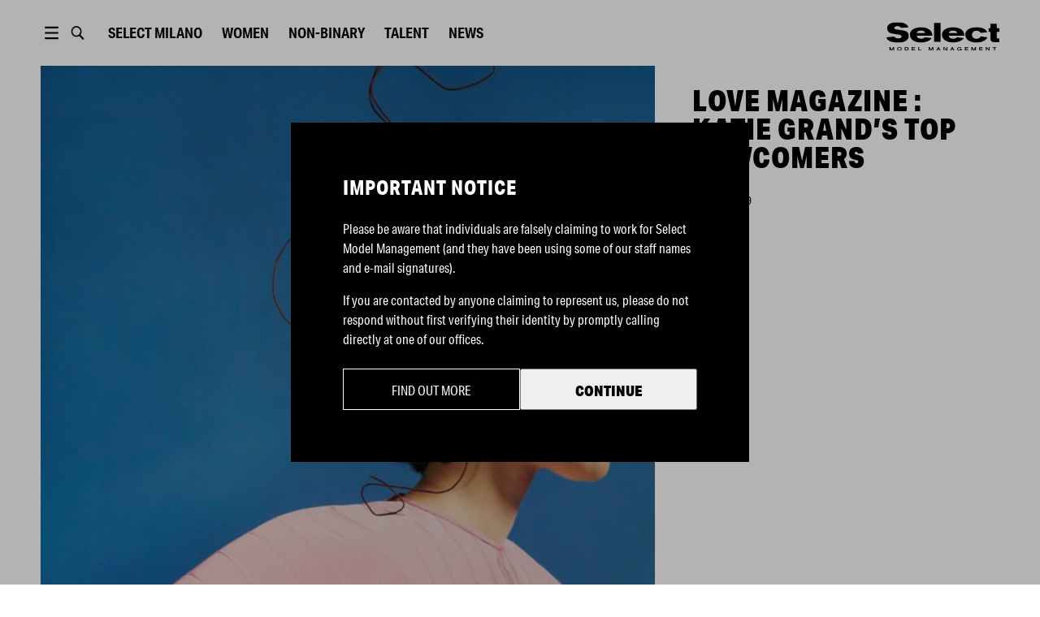

--- FILE ---
content_type: text/html; charset=utf-8
request_url: https://www.selectmodel.com/milano/article/love-magazine-katie-grands-top-newcomers
body_size: 7050
content:
<!DOCTYPE html><html lang="en"><head><meta charSet="utf-8" data-next-head=""/><meta name="viewport" content="width=device-width" data-next-head=""/><meta name="twitter:card" content="summary" data-next-head=""/><meta name="twitter:site" content="@SelectModelMgmt" data-next-head=""/><meta name="twitter:creator" content="@SelectModelMgmt" data-next-head=""/><meta property="og:type" content="website" data-next-head=""/><meta property="og:locale" content="en_GB" data-next-head=""/><meta property="og:site_name" content="Select Model Management" data-next-head=""/><title data-next-head="">Love Magazine : Katie Grand’s Top Newcomers | Select Milano | Select Model Management</title><meta name="robots" content="index,follow" data-next-head=""/><meta name="description" content="Select Model Management" data-next-head=""/><meta property="og:title" content="Love Magazine : Katie Grand’s Top Newcomers | Select Milano | Select Model Management" data-next-head=""/><meta property="og:description" content="Select Model Management" data-next-head=""/><meta property="og:url" content="https://selectmodel.com/milano/article/love-magazine-katie-grands-top-newcomers" data-next-head=""/><meta property="og:image" content="https://selectmodel.com/img/logo/selectmodel.jpg" data-next-head=""/><script async="" src="https://www.googletagmanager.com/gtag/js?id=UA-150859325-1"></script><script>
                window.dataLayer = window.dataLayer || [];
                function gtag(){dataLayer.push(arguments);}
                gtag('js', new Date());
                gtag('config', 'UA-150859325-1');
              </script><link rel="shortcut icon" type="image/x-icon" href="/favicon/select/favicon.ico"/><link rel="manifest" href="/favicon/select/site.webmanifest"/><link rel="apple-touch-icon" sizes="180x180" href="/favicon/select/apple-touch-icon.png"/><link rel="icon" type="image/png" sizes="32x32" href="/favicon/select/favicon-32x32.png"/><link rel="icon" type="image/png" sizes="16x16" href="/favicon/select/favicon-16x16.png"/><link rel="mask-icon" href="/favicon/select/safari-pinned-tab.svg" color="#5bbad5"/><meta name="msapplication-TileColor" content="#ffffff"/><meta name="msapplication-TileImage" content="/favicon/select/ms-icon-150x150.png"/><link rel="stylesheet" href="https://use.typekit.net/wpm8tuc.css"/><link rel="stylesheet" href="https://fonts.googleapis.com/css?family=Lato&amp;display=swap"/><link rel="preload" href="/_next/static/css/f5a085b05d391a1a.css" as="style"/><link rel="stylesheet" href="/_next/static/css/f5a085b05d391a1a.css" data-n-g=""/><link rel="preload" href="/_next/static/css/ca9d1d1f2257bd7c.css" as="style"/><link rel="stylesheet" href="/_next/static/css/ca9d1d1f2257bd7c.css" data-n-p=""/><link rel="preload" href="/_next/static/css/d40fca3efcab73f0.css" as="style"/><link rel="stylesheet" href="/_next/static/css/d40fca3efcab73f0.css" data-n-p=""/><link rel="preload" href="/_next/static/css/5c33ebebf0748e9f.css" as="style"/><link rel="stylesheet" href="/_next/static/css/5c33ebebf0748e9f.css" data-n-p=""/><noscript data-n-css=""></noscript><script defer="" nomodule="" src="/_next/static/chunks/polyfills-42372ed130431b0a.js"></script><script src="/_next/static/chunks/webpack-4d39b77ce58087d0.js" defer=""></script><script src="/_next/static/chunks/framework-ad95febe4c460d0e.js" defer=""></script><script src="/_next/static/chunks/main-278693018a4663d6.js" defer=""></script><script src="/_next/static/chunks/pages/_app-9dee596aa9a33afb.js" defer=""></script><script src="/_next/static/chunks/190-a3b90cb27a23ae11.js" defer=""></script><script src="/_next/static/chunks/559-a27b62493e197062.js" defer=""></script><script src="/_next/static/chunks/588-8202183d733cf01c.js" defer=""></script><script src="/_next/static/chunks/847-0d419f74a7a43da8.js" defer=""></script><script src="/_next/static/chunks/357-6574b4283c542f38.js" defer=""></script><script src="/_next/static/chunks/987-80c6d7f7b3d06da0.js" defer=""></script><script src="/_next/static/chunks/234-359627380451a63d.js" defer=""></script><script src="/_next/static/chunks/361-7a5a697aa889a1cb.js" defer=""></script><script src="/_next/static/chunks/28-e6f55edf057a03c0.js" defer=""></script><script src="/_next/static/chunks/993-8b8c1ea322068ead.js" defer=""></script><script src="/_next/static/chunks/pages/%5Bsite%5D/article/%5Bslug%5D-542bec7a1ce21bc0.js" defer=""></script><script src="/_next/static/0y6bLjqyKOMJMLQ6jU4JH/_buildManifest.js" defer=""></script><script src="/_next/static/0y6bLjqyKOMJMLQ6jU4JH/_ssgManifest.js" defer=""></script><meta name="sentry-trace" content="a02eeded0688fb410289394846927885-50cf9f45061ce4d4-1"/><meta name="baggage" content="sentry-environment=production,sentry-release=8723a22a89c71d99094615d530935598e6c5b2bb,sentry-public_key=51b7b9641ecde81eed198e77d7541619,sentry-trace_id=a02eeded0688fb410289394846927885,sentry-org_id=4510380394872832,sentry-transaction=GET%20%2F%5Bsite%5D%2Farticle%2F%5Bslug%5D,sentry-sampled=true,sentry-sample_rand=0.07983187607305409,sentry-sample_rate=1"/></head><body><div id="__next"><div><div style="position:relative;z-index:110" class="headroom-wrapper"><div style="position:relative;top:0;left:0;right:0;z-index:1;-webkit-transform:translate3D(0, 0, 0);-ms-transform:translate3D(0, 0, 0);transform:translate3D(0, 0, 0);background-color:#fff" class="headroom headroom--unfixed"><div id="header" class="Header_container__1EfDa"><div class="Header_headerContent__9ua52"><button type="button" class="ButtonMenuDesktop_container__T4dCr"><svg xmlns="http://www.w3.org/2000/svg" viewBox="0 0 1190.549 841.891" fill="var(--header-ui-color)"><path d="M234.201 83.943h722.146v96.287H234.201V83.943zM234.201 372.803h722.146v96.286H234.201v-96.286zM234.201 661.661h722.146v96.286H234.201v-96.286z"></path></svg></button><button type="button" class="ButtonSearch_container__6jPML"><svg fill="none" xmlns="http://www.w3.org/2000/svg" viewBox="0 0 1190.549 841.891"><path fill="var(--header-ui-color)" fill-rule="evenodd" clip-rule="evenodd" d="M927.576 708.498l-8.797 8.082 8.64-8.25-174.696-182.865c39.328-51.892 60.659-115.482 60.659-181.433 0-161.696-126.29-293.395-281.831-293.395-155.542 0-281.828 131.698-281.828 293.395 0 161.697 126.286 293.396 281.828 293.396 54.142 0 106.029-15.753 151.246-45.806l176.883 184.82c9.193 9.519 21.178 14.812 33.891 14.812 13.105 0 26.033-5.732 34.259-15.27 17.351-18.038 17.39-48.284-.254-67.486zM531.552 564.022l-9.906-.236C410.017 558.361 321 461.76 321 344.032c0-121.18 94.323-219.944 210.551-219.944 116.223 0 210.503 98.754 210.503 219.944.001 121.197-94.291 219.99-210.502 219.99z"></path></svg></button><div><button type="button" class="ButtonLocationMobile_container__qiKyi"><svg viewBox="0 0 18 18" xmlns="http://www.w3.org/2000/svg"><path fill="var(--header-ui-color)" fill-rule="evenodd" d="M9 0C13.9672 0 18 4.03275 18 9C18 13.9672 13.9672 18 9 18C4.03275 18 0 13.9672 0 9C0 4.03275 4.03275 0 9 0ZM10.9178 12H7.0815C7.491 13.845 8.16225 15.0855 9 16.308C9.8955 15.0022 10.5308 13.7505 10.9178 12ZM5.55 12H2.12475C3.05175 14.1187 4.90275 15.729 7.191 16.287C6.405 14.9872 5.85375 13.5435 5.55 12ZM15.8752 12H12.45C12.1568 13.491 11.6287 14.9152 10.8188 16.2705C13.0778 15.6982 14.9565 14.0992 15.8752 12ZM5.3715 7.5H1.65C1.44975 8.48475 1.44975 9.51375 1.65 10.5H5.33625C5.247 9.50325 5.2605 8.496 5.3715 7.5ZM11.1173 7.5H6.882C6.75825 8.4945 6.74325 9.504 6.84225 10.5H11.157C11.2568 9.504 11.2402 8.49525 11.1173 7.5ZM16.35 7.5H12.6278C12.7387 8.496 12.7522 9.50325 12.6637 10.5H16.35C16.545 9.53625 16.5547 8.514 16.35 7.5ZM7.233 1.70325C4.92525 2.25225 3.05775 3.86775 2.12475 6H5.6145C5.94075 4.4685 6.498 3.01125 7.233 1.70325ZM8.99925 1.66725C8.1825 2.99475 7.56675 4.257 7.152 6H10.8472C10.4468 4.3155 9.8445 3.039 8.99925 1.66725ZM10.7752 1.719C11.535 3.078 12.075 4.539 12.3848 6H15.8752C14.9513 3.888 13.0538 2.2815 10.7752 1.719Z"></path></svg></button><div class="ButtonLocationDesktop_container__BbHSt"><button type="button" class="ButtonLocationDesktop_btn__km13i">Select <!-- -->London</button></div></div><button type="button" class="ButtonMenuMobile_container__R_4WU"><svg viewBox="0 0 36 17" fill="var(--header-ui-color)" xmlns="http://www.w3.org/2000/svg"><path d="M21.4746 4.47363H35.7904V6.26311H21.4746V4.47363Z"></path><path d="M25.9473 11.6318H35.7894V13.4213H25.9473V11.6318Z"></path><path d="M16.1053 15.3326L11.908 10.9374C12.6974 9.8005 13.1641 8.40225 13.1641 6.89208C13.1641 3.09187 10.2115 0 6.58172 0C2.95264 0 0 3.09187 0 6.89208C0 10.693 2.95264 13.7842 6.58172 13.7842C7.95759 13.7842 9.23538 13.34 10.2933 12.5814L14.5129 17L16.1053 15.3326V15.3326ZM1.93055 6.89208C1.93055 4.20608 4.01735 2.02087 6.5824 2.02087C9.14744 2.02087 11.2342 4.20608 11.2342 6.89208C11.2342 9.57808 9.14744 11.7633 6.5824 11.7633C4.01668 11.7633 1.93055 9.57808 1.93055 6.89208V6.89208Z"></path></svg></button><div class="Header_links__r5j1M Header_linksMain__WDrgw"></div><div class="Logo_container__Zsa5T Header_logo__sUWiP"><svg xmlns="http://www.w3.org/2000/svg" viewBox="0 0 1116.9 285.8" fill="var(--header-logo-color)"><path d="M194,184.8C176.7,197,150.9,203,116.5,203,45.4,203,6.4,185.6,0,150.9L77,143c.3,3.5,4.5,7.6,12.6,11.9a50.2,50.2,0,0,0,26,6.8c21,0,35.6-7,35.6-18.7,0-9.5-8.7-15.5-25.8-18.5l-73-12.7c-30-5.2-44.8-23.6-44.8-55.1C7.6,38,16.8,23.6,35,14.1S76.4,0,104.7,0c36.7,0,62.7,4.3,78.7,12.8Q214,29,216.4,51.3l-72.8,4.1c-4.2-9.5-15.4-16.9-33.3-16.9-22.1,0-32.7,8.4-32.7,17.1s5,12.8,15.1,14.4l77,13c33.6,5.7,50.1,20.9,50.1,55.9C219.8,157.6,211.1,172.8,194,184.8Z"></path><path d="M299,135.4c1.4,15.5,16.5,29.6,42,29.6,20.5,0,29.7-3.8,38.4-14.7l67.5,8.2c-14.9,24.7-51.6,43.9-106.7,43.9-31.4,0-57.1-7-77.3-20.9s-30.5-33.1-30.5-57.8q0-34.2,30.2-53.7c20.2-13,46.5-19.5,79.3-19.5,70.2,0,111.1,29.8,112.5,84.9Zm84.6-26.9q-4.7-25.2-42-25.2-35.7,0-42.9,25.2Z"></path><path class="cls-1" d="M535.6,196.4H471.2V6.5h64.4Z"></path><path d="M616.3,135.4c1.4,15.5,16.5,29.6,42,29.6,20.4,0,29.6-3.8,38.3-14.7l67.5,8.2c-14.8,24.7-51.5,43.9-106.7,43.9q-46.9,0-77.3-20.9c-20.4-13.8-30.5-33.1-30.5-57.8q0-34.2,30.3-53.7c20.1-13,46.4-19.5,79.2-19.5,70.3,0,111.2,29.8,112.6,84.9Zm84.5-26.9q-4.6-25.2-42-25.2-35.7,0-42.8,25.2Z"></path><path d="M999.3,151.1C980,185.3,942.4,202.4,887,202.4c-53.8,0-106.9-24.1-106.9-78.4,0-51.3,50.6-73.5,106.9-73.5,58.5,0,94.9,13.8,110.6,49.4l-65.8,6.5c-9-14.4-19.3-21.2-44-21.2a42.8,42.8,0,0,0-29.4,11.1c-8.1,7.3-12.3,16.3-12.3,26.9,0,25.8,15.7,42,42.6,42,12,0,21-1.6,26.6-5.1s11.7-9.5,18.2-18.7Z"></path><path d="M1116.9,96.1h-25.2v52.6c0,12.7,3.6,13.8,18.5,13.8h6.1v35.6a303.9,303.9,0,0,1-35,1.6c-24.3,0-35.8-1.4-43.7-9.2s-8.9-16.8-8.9-38.3V96.1h-18.8V59.2h18.8V14.7h63V59.2h25.2Z"></path><path d="M75.6,284.7H67.7v-9.1c0-7,.1-12.1.2-15.6h-.1c-.9,2.2-2.3,5.4-4.4,9.4l-7.6,15.3H49.6l-6.9-13.5A108,108,0,0,1,37.5,260h-.1c.1,4.5.2,9.6.2,15.4v9.3H29.7V248.9H39l8.3,15.8A95,95,0,0,1,52.7,276h.1c.6-1.7,2.4-5.6,5.5-11.7l8-15.4h9.3Z"></path><path d="M116.5,250.3a27.4,27.4,0,0,1,11.9-2.5c5.7-.1,12.7,1.7,17.7,6,3.2,2.7,5.4,7.4,5.4,12.9,0,14.1-12.7,19.1-23.1,19.1s-22.8-5.3-22.8-19C105.6,258.1,110.5,252.8,116.5,250.3Zm1.4,26.1c2.6,2.3,6.1,3.5,10.5,3.5a16,16,0,0,0,10.7-3.5c2.7-2.3,4-5.4,4-9.6a12.5,12.5,0,0,0-3.9-9.7c-2.7-2.3-6.3-3.5-10.8-3.5s-8.4,1.2-10.8,3.7a13.2,13.2,0,0,0-3.6,9.5A12.4,12.4,0,0,0,117.9,276.4Z"></path><path d="M197.6,284.7H181.5V248.9h15.4q22.5,0,22.5,17.4C219.4,278.6,212.1,284.7,197.6,284.7Zm-1.5-29.8h-6.7v23.6h7c9.8,0,14.7-4,14.7-12.1S206.1,254.9,196.1,254.9Z"></path><path d="M285,284.7H249.3V248.9h34.4v6H257.3v8.4H281v5.9H257.3v9.3H285Z"></path><path class="cls-1" d="M345,284.7H314.9V248.9h8v29.6H345Z"></path><path d="M463.5,284.7h-7.9v-9.1c0-7,.1-12.1.2-15.6h-.1a84.6,84.6,0,0,1-4.4,9.4l-7.6,15.3h-6.2l-6.9-13.5c-2.3-4.6-4.1-8.3-5.2-11.2h-.1c.1,4.5.3,9.6.3,15.4v9.3h-8V248.9h9.3l8.3,15.8a95,95,0,0,1,5.4,11.3h.1a115.1,115.1,0,0,1,5.6-11.7l8-15.4h9.2Z"></path><path d="M491.7,284.7l17.6-35.8h8.3l17.9,35.8h-8.9l-4-8.3H504l-4,8.3Zm21.4-28.2-6.3,13.9h12.9l-6.5-13.9Z"></path><path d="M602,284.7h-7.3l-14.3-15.3c-5-5.4-8-8.7-9-10.1h-.1c.2,2.8.3,8.5.3,17v8.4h-7.9V248.9h7.2l14.4,15.5,8.9,9.8h.1q-.3-5.2-.3-15.3v-10h8Z"></path><path d="M630.1,284.7l17.6-35.8H656l17.9,35.8h-8.8l-4.1-8.3H642.4l-4,8.3Zm21.4-28.2-6.3,13.9h12.9l-6.5-13.9Z"></path><path d="M734.7,258.9c-2.8-3.5-7-5.3-12.7-5.3a15.1,15.1,0,0,0-10.2,3.4c-2.7,2.2-4.1,5.5-4.1,9.8a12.5,12.5,0,0,0,4,9.6,15.2,15.2,0,0,0,10.2,3.5q6.1,0,9.9-3c2.4-2,3.7-4,3.8-6.1v-.2h-12v-5.5H743v19.6h-7.3v-4.2h-.1a19,19,0,0,1-13.7,5.2,27.6,27.6,0,0,1-15.5-4.4c-4.3-3-7.1-8.1-7.1-14.5a16.6,16.6,0,0,1,3.2-10.3,19.1,19.1,0,0,1,8.3-6.5,29,29,0,0,1,11.2-2.1c5.8,0,10.9,1.3,14.2,3.3a20.6,20.6,0,0,1,6.8,6Z"></path><path d="M810.3,284.7H774.6V248.9h34.3v6H782.6v8.4h23.7v5.9H782.6v9.3h27.7Z"></path><path d="M886.1,284.7h-7.9v-9.1c0-7,.1-12.1.2-15.6h-.1a84.6,84.6,0,0,1-4.4,9.4l-7.6,15.3h-6.2l-6.9-13.5c-2.3-4.6-4.1-8.3-5.2-11.2h-.1c.1,4.5.2,9.6.2,15.4v9.3h-7.9V248.9h9.3l8.3,15.8a95,95,0,0,1,5.4,11.3h.1a115.1,115.1,0,0,1,5.6-11.7l8-15.4h9.2Z"></path><path d="M953,284.7H917.4V248.9h34.3v6H925.4v8.4H949v5.9H925.4v9.3H953Z"></path><path d="M1021.3,284.7H1014l-14.3-15.3c-5-5.4-8-8.7-9-10.1h-.1c.2,2.8.3,8.5.3,17v8.4H983V248.9h7.3l14.3,15.5,8.9,9.8h.1q-.3-5.2-.3-15.3v-10h8Z"></path><path d="M1087.2,255h-14.4v29.7h-8V255h-14.4v-6.1h36.8Z"></path></svg></div></div></div></div></div></div><div class=""><main id="layout" class="Layout_main__k2ohw"><div class="ArticleTemplate_container__dNbGQ"><div><div class="galleryBlock
        "><div class="ImageVideoBlock_container__IWUsY"><div class="lazyload-wrapper "><div class="lazyload-placeholder"></div></div></div></div><div class="galleryBlock
        "><div class="GalleryStackBlock_container__MS6rY"><div class="GalleryStackBlock_item__JoRwF"><div class="lazyload-wrapper "><div class="lazyload-placeholder"></div></div></div><div class="GalleryStackBlock_item__JoRwF"><div class="lazyload-wrapper "><div class="lazyload-placeholder"></div></div></div><div class="GalleryStackBlock_item__JoRwF"><div class="lazyload-wrapper "><div class="lazyload-placeholder"></div></div></div></div></div></div><div class="ArticleTemplate_sidebar__HDPWX"><div class="ArticleTemplate_sidebarContent__OMIHx"><h2 class="Title_container__GMqKR ArticleTemplate_title__eQR68"><span>Love Magazine : Katie Grand’s Top Newcomers</span></h2><div class="ArticleTemplate_tags__rdK6U"></div><span class="ArticleTemplate_date__7V6_1">Apr 8, 2019</span></div></div></div></main><div id="footer" class="Footer_container__Mn8SS"><div class="Footer_wrapper__znyEu"><div class="Footer_row__yzbRy"><div class="Footer_btnWrap__vfWJ1"><button type="button" class="Footer_scrollTopBtn___yb5q"></button></div><div class="Footer_links__xHnvg"></div></div><div class="Footer_row__yzbRy Footer_rowCopy__bY65_"><div class="Footer_copySelect__Mvfly"><span class="Footer_copy__tr5xT">© <!-- -->2026<!-- --> <!-- -->Select Model Management</span></div><div class="Footer_copyPatron__OnZ_h"><a href="https://patron.studio" target="_blank" rel="reopener noreferrer" class="Footer_copy__tr5xT">site by patron</a></div></div></div></div></div></div><script id="__NEXT_DATA__" type="application/json">{"props":{"pageProps":{"site":"milano","slug":"love-magazine-katie-grands-top-newcomers","post":{"__typename":"Post","id":"cG9zdDoxMzYy","title":"Love Magazine : Katie Grand’s Top Newcomers","date":"2019-04-08T12:12:57","slug":"love-magazine-katie-grands-top-newcomers","seo":{"__typename":"SEO","title":"","metaDesc":"","removeBlogTitle":""},"acfPost":{"__typename":"Post_Acfpost","featuredImage":{"__typename":"MediaItem","mediaItemUrl":"https://cms.selectmodel.com/milano/wp-content/uploads/sites/3/news_imports/2.jpg"}},"modelGenders":{"__typename":"PostToModelGenderConnection","nodes":[]},"acfPostSettings":{"__typename":"Post_Acfpostsettings","relatedModels":[],"globalEventTag":[],"globalBrandTag":[],"globalCampaignTag":[],"globalCategoriesTag":[{"__typename":"Category","name":"Uncategorised"}],"globalPhotographerTag":[],"globalPublicationTag":[],"globalStylistTag":[]},"acfBlocks":{"__typename":"Post_Acfblocks","contentBlocks":[{"__typename":"Post_Acfblocks_ContentBlocks_ImageVideo","fieldGroupName":"post_Acfblocks_ContentBlocks_ImageVideo","mediaStyle":"full-width","mediaType":"image","mp4Video":null,"image":{"__typename":"MediaItem","mediaItemUrl":"https://cms.selectmodel.com/milano/wp-content/uploads/sites/3/news_imports/1.png"}},{"__typename":"Post_Acfblocks_ContentBlocks_Gallery","fieldGroupName":"post_Acfblocks_ContentBlocks_Gallery","galleryStyle":"stack","gallery":[{"__typename":"Post_Acfblocks_ContentBlocks_Gallery_gallery","mediaType":"image","mediaStyle":"full","image":{"__typename":"MediaItem","mediaItemUrl":"https://cms.selectmodel.com/milano/wp-content/uploads/sites/3/news_imports/2.jpg","mediaDetails":{"__typename":"MediaDetails","width":900,"height":1350}},"image2":null,"videoMp4":null},{"__typename":"Post_Acfblocks_ContentBlocks_Gallery_gallery","mediaType":"image","mediaStyle":"full","image":{"__typename":"MediaItem","mediaItemUrl":"https://cms.selectmodel.com/milano/wp-content/uploads/sites/3/news_imports/2.png","mediaDetails":{"__typename":"MediaDetails","width":787,"height":777}},"image2":null,"videoMp4":null},{"__typename":"Post_Acfblocks_ContentBlocks_Gallery_gallery","mediaType":"image","mediaStyle":"full","image":{"__typename":"MediaItem","mediaItemUrl":"https://cms.selectmodel.com/milano/wp-content/uploads/sites/3/news_imports/3.png","mediaDetails":{"__typename":"MediaDetails","width":817,"height":619}},"image2":null,"videoMp4":null}]}]}},"globalSettings":{"offices":{"__typename":"RootQueryToOfficeConnection","nodes":[{"__typename":"Office","acfOffices":{"__typename":"Office_Acfoffices","instagramHandle":"selectmodelmilano","facebookHandle":"selectmodelmilano","twitterHandle":"SelectModelMgmt","tiktokHandle":null},"acfSeoAddress":{"__typename":"Office_Acfseoaddress","addressCountry":null,"addressLocality":null,"addressRegion":null,"postalCode":null,"streetAddress":null}}]},"mainMenu":{"__typename":"CustomMenu","acfMenuItems":{"__typename":"CustomMenu_Acfmenuitems","menu":[{"__typename":"CustomMenu_Acfmenuitems_menu","items":[{"__typename":"CustomMenu_Acfmenuitems_menu_items","url":null,"isExternalLink":null,"label":"Home","link":{"__typename":"Page","uri":"/"}},{"__typename":"CustomMenu_Acfmenuitems_menu_items","url":null,"isExternalLink":null,"label":"Women","link":{"__typename":"ModelBoard","uri":"/women/image/"}},{"__typename":"CustomMenu_Acfmenuitems_menu_items","url":null,"isExternalLink":null,"label":"Non-binary","link":{"__typename":"ModelBoard","uri":"/non-binary/all/"}},{"__typename":"CustomMenu_Acfmenuitems_menu_items","url":null,"isExternalLink":null,"label":"Talent","link":{"__typename":"ModelBoard","uri":"/talent/all/"}},{"__typename":"CustomMenu_Acfmenuitems_menu_items","url":null,"isExternalLink":null,"label":"News","link":{"__typename":"Page","uri":"/news/"}}]},{"__typename":"CustomMenu_Acfmenuitems_menu","items":[{"__typename":"CustomMenu_Acfmenuitems_menu_items","url":null,"isExternalLink":null,"label":"About","link":{"__typename":"Page","uri":"/about/"}},{"__typename":"CustomMenu_Acfmenuitems_menu_items","url":"https://apply.selectmodel.com","isExternalLink":true,"label":"Become a Model","link":{"__typename":"Page","uri":"/contact/"}},{"__typename":"CustomMenu_Acfmenuitems_menu_items","url":"https://apply.selectmodel.com","isExternalLink":null,"label":"Contact","link":{"__typename":"Page","uri":"/contact/"}},{"__typename":"CustomMenu_Acfmenuitems_menu_items","url":null,"isExternalLink":null,"label":"Ethics Code","link":{"__typename":"Page","uri":"/ethics-code/"}}]}]}},"footerMenu":{"__typename":"CustomMenu","acfMenuItems":{"__typename":"CustomMenu_Acfmenuitems","menu":[{"__typename":"CustomMenu_Acfmenuitems_menu","items":[{"__typename":"CustomMenu_Acfmenuitems_menu_items","url":null,"isExternalLink":null,"label":"Home","link":{"__typename":"Page","uri":"/"}},{"__typename":"CustomMenu_Acfmenuitems_menu_items","url":null,"isExternalLink":null,"label":"Women","link":{"__typename":"ModelBoard","uri":"/women/image/"}},{"__typename":"CustomMenu_Acfmenuitems_menu_items","url":null,"isExternalLink":null,"label":"Talent","link":{"__typename":"ModelBoard","uri":"/talent/all/"}}]},{"__typename":"CustomMenu_Acfmenuitems_menu","items":[{"__typename":"CustomMenu_Acfmenuitems_menu_items","url":null,"isExternalLink":null,"label":"About","link":{"__typename":"Page","uri":"/about/"}},{"__typename":"CustomMenu_Acfmenuitems_menu_items","url":"https://cms.selectmodel.com/wp-content/uploads/2019/12/20191216_select-code-of-business-conduct-and-ethics.pdf","isExternalLink":null,"label":"News","link":{"__typename":"Page","uri":"/news/"}},{"__typename":"CustomMenu_Acfmenuitems_menu_items","url":null,"isExternalLink":null,"label":"Contact","link":{"__typename":"Page","uri":"/contact/"}},{"__typename":"CustomMenu_Acfmenuitems_menu_items","url":"https://apply.selectmodel.com","isExternalLink":true,"label":"Become a Model","link":null}]},{"__typename":"CustomMenu_Acfmenuitems_menu","items":[{"__typename":"CustomMenu_Acfmenuitems_menu_items","url":null,"isExternalLink":null,"label":"Terms \u0026 Legal","link":{"__typename":"Page","uri":"/terms/"}},{"__typename":"CustomMenu_Acfmenuitems_menu_items","url":"https://cms.selectmodel.com/wp-content/uploads/2019/12/20191216_select-code-of-business-conduct-and-ethics.pdf","isExternalLink":null,"label":"Ethics Code","link":{"__typename":"Page","uri":"/ethics-code/"}}]}]}},"globalOptions":{"__typename":"GlobalOptions","acfGlobalOptions":{"__typename":"GlobalOptions_Acfglobaloptions","title1":null,"title2":null,"models1":null,"models2":null}}},"sites":[{"__typename":"Site","id":2,"name":"London","path":"/london/","units":"metric","shoeSizeUnits":"uk","image1":null,"image2":null,"businessUnit":"select"},{"__typename":"Site","id":3,"name":"Milano","path":"/milano/","units":"metric","shoeSizeUnits":"eu","image1":null,"image2":null,"businessUnit":"select"},{"__typename":"Site","id":4,"name":"Paris","path":"/paris/","units":"metric","shoeSizeUnits":"eu","image1":null,"image2":null,"businessUnit":"select"},{"__typename":"Site","id":5,"name":"Stockholm","path":"/stockholm/","units":"metric","shoeSizeUnits":"eu","image1":null,"image2":null,"businessUnit":"select"},{"__typename":"Site","id":9,"name":"Atlanta","path":"/atlanta/","units":"imperial","shoeSizeUnits":"us","image1":null,"image2":null,"businessUnit":"select"},{"__typename":"Site","id":8,"name":"Chicago","path":"/chicago/","units":"imperial","shoeSizeUnits":"us","image1":null,"image2":null,"businessUnit":"select"},{"__typename":"Site","id":6,"name":"Los Angeles","path":"/los-angeles/","units":"imperial","shoeSizeUnits":"us","image1":null,"image2":null,"businessUnit":"select"},{"__typename":"Site","id":7,"name":"Miami","path":"/miami/","units":"imperial","shoeSizeUnits":"us","image1":null,"image2":null,"businessUnit":"select"}],"siteSlug":"milano"},"__N_SSG":true},"page":"/[site]/article/[slug]","query":{"site":"milano","slug":"love-magazine-katie-grands-top-newcomers"},"buildId":"0y6bLjqyKOMJMLQ6jU4JH","isFallback":false,"isExperimentalCompile":false,"gsp":true,"scriptLoader":[]}</script></body></html>